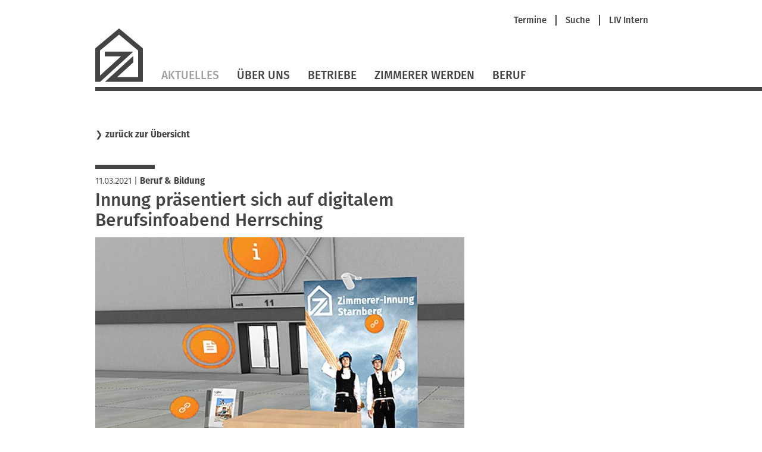

--- FILE ---
content_type: image/svg+xml
request_url: https://www.zimmerer-starnberg.de/files/themes/liv/images/footer/carmen.svg
body_size: 12769
content:
<svg xmlns="http://www.w3.org/2000/svg" xmlns:xlink="http://www.w3.org/1999/xlink" version="1.1" id="Ebene_1" x="0" y="0" width="384.78" height="248.85" viewBox="0 0 384.78 248.85" enable-background="new 0 0 384.783 248.849" xml:space="preserve">
  <path fill-rule="evenodd" clip-rule="evenodd" fill="#373737" d="M12.77 245.85c3.65 1.95 7.73 3 11.94 3 3.73 0 6.61-0.92 10.58-2.14v-0.86H12.77L12.77 245.85zM39.8 245.85c1.3 1.81 3.41 3 5.82 3s4.52-1.19 5.82-3L39.8 245.85 39.8 245.85zM57.73 245.85l-0.68 1.78H69.77l0.71-1.78H57.73L57.73 245.85zM91.8 245.85l0.66 1.78h12.79l-0.67-1.77L91.8 245.85 91.8 245.85zM107.91 245.85c1.3 1.81 3.41 3 5.82 3 2.41 0 4.52-1.19 5.82-3L107.91 245.85 107.91 245.85zM127.48 245.85v1.78h11.99v-1.78H127.48L127.48 245.85zM149.78 245.85l1.13 1.78h14.93l-1.36-1.78H149.78L149.78 245.85zM167.41 245.85c1.3 1.81 3.41 3 5.82 3 2.41 0 4.52-1.19 5.82-3L167.41 245.85 167.41 245.85zM186.97 245.85l-0.3 1.78h11.93l0.26-1.78H186.97L186.97 245.85zM212.45 245.85l0.71 1.78h4.77l0.74-1.78H212.45L212.45 245.85zM232.26 245.85l0.23 1.78h11.99l-0.27-1.77L232.26 245.85 232.26 245.85zM247.88 245.85c1.3 1.81 3.41 3 5.82 3s4.53-1.19 5.82-3L247.88 245.85 247.88 245.85zM269.28 245.85v1.78h26.24v-1.78H269.28L269.28 245.85zM300.02 245.85c1.29 1.81 3.41 3 5.82 3s4.52-1.19 5.82-3L300.02 245.85 300.02 245.85zM321.43 245.85v1.78h11.99v-1.78H321.43L321.43 245.85zM354.12 245.85l1.38 1.78h11.99v-1.77L354.12 245.85 354.12 245.85zM371.81 245.85c1.3 1.81 3.41 3 5.82 3s4.52-1.19 5.82-3L371.81 245.85 371.81 245.85z"/>
  <path fill-rule="evenodd" clip-rule="evenodd" fill="#373737" d="M8.32 242.85c1.39 1.16 2.88 2.16 4.45 3l22.52 0v-3H8.32L8.32 242.85zM38.56 242.85c0.18 1.1 0.62 2.12 1.24 3l11.64 0c0.63-0.88 1.06-1.9 1.24-3L38.56 242.85 38.56 242.85zM58.88 242.85l-1.15 3 12.75 0 1.19-3H58.88L58.88 242.85zM90.68 242.85l1.12 3h12.78l-1.13-3L90.68 242.85 90.68 242.85zM106.67 242.85c0.18 1.1 0.62 2.12 1.24 3l11.64 0c0.63-0.88 1.06-1.9 1.24-3L106.67 242.85 106.67 242.85zM127.48 242.85v3l11.99 0v-3H127.48L127.48 242.85zM147.86 242.85l1.91 3h14.7l-2.3-3H147.86L147.86 242.85zM166.16 242.85c0.18 1.1 0.62 2.12 1.24 3l11.64 0c0.63-0.88 1.06-1.9 1.24-3L166.16 242.85 166.16 242.85zM187.48 242.85l-0.51 3 11.89 0 0.44-3H187.48L187.48 242.85zM211.25 242.85l1.2 3h6.22l1.25-3H211.25L211.25 242.85zM231.88 242.85l0.38 3h11.95l-0.45-3L231.88 242.85 231.88 242.85zM246.64 242.85c0.18 1.1 0.62 2.12 1.24 3l11.64 0c0.63-0.88 1.06-1.9 1.24-3L246.64 242.85 246.64 242.85zM269.28 242.85v3l26.24 0v-3H269.28L269.28 242.85zM298.78 242.85c0.18 1.1 0.62 2.12 1.24 3l11.64 0c0.63-0.88 1.06-1.9 1.24-3L298.78 242.85 298.78 242.85zM321.43 242.85v3l11.99 0v-3H321.43L321.43 242.85zM351.79 242.85l2.33 3h13.37v-3L351.79 242.85 351.79 242.85zM370.56 242.85c0.18 1.1 0.62 2.12 1.24 3l11.64 0c0.63-0.88 1.06-1.9 1.24-3L370.56 242.85 370.56 242.85z"/>
  <path fill-rule="evenodd" clip-rule="evenodd" fill="#373737" d="M5.27 239.85c0.65 0.77 1.36 1.5 2.14 2.21 0.3 0.27 0.61 0.54 0.92 0.8l26.98-0.01v-3H5.27L5.27 239.85zM38.7 239.85c-0.15 0.58-0.23 1.2-0.23 1.84 0 0.39 0.03 0.78 0.09 1.16l14.13 0c0.06-0.38 0.09-0.77 0.09-1.16 0-0.64-0.08-1.25-0.23-1.84L38.7 239.85 38.7 239.85zM60.03 239.85l-1.15 3 12.78 0 1.19-3H60.03L60.03 239.85zM89.56 239.85l1.12 3h12.77l-1.13-3H89.56L89.56 239.85zM106.81 239.85c-0.15 0.58-0.23 1.2-0.23 1.84 0 0.39 0.03 0.78 0.09 1.16l14.13 0c0.06-0.38 0.09-0.77 0.09-1.16 0-0.64-0.08-1.25-0.23-1.84L106.81 239.85 106.81 239.85zM127.48 239.85v3l11.99 0v-3H127.48L127.48 239.85zM145.95 239.85l1.91 3h14.31l-2.3-3H145.95L145.95 239.85zM166.3 239.85c-0.15 0.58-0.23 1.2-0.23 1.84 0 0.39 0.03 0.78 0.09 1.16l14.13 0c0.06-0.38 0.09-0.77 0.09-1.16 0-0.64-0.08-1.25-0.23-1.84L166.3 239.85 166.3 239.85zM187.99 239.85l-0.51 3 11.81 0 0.44-3H187.99L187.99 239.85zM210.06 239.85l1.19 3h8.67l1.25-3H210.06L210.06 239.85zM231.5 239.85l0.38 3h11.88l-0.45-3H231.5L231.5 239.85zM246.78 239.85c-0.15 0.58-0.23 1.2-0.23 1.84 0 0.39 0.03 0.78 0.09 1.16l14.13 0c0.06-0.38 0.09-0.77 0.09-1.16 0-0.64-0.08-1.25-0.24-1.84L246.78 239.85 246.78 239.85zM269.28 239.85v3l26.24 0v-3H269.28L269.28 239.85zM298.92 239.85c-0.15 0.58-0.24 1.2-0.24 1.84 0 0.39 0.03 0.78 0.1 1.16l14.13 0c0.06-0.38 0.1-0.77 0.1-1.16 0-0.64-0.08-1.25-0.24-1.84L298.92 239.85 298.92 239.85zM321.43 239.85v3l11.99 0v-3H321.43L321.43 239.85zM349.46 239.85l2.33 3h15.7v-3H349.46L349.46 239.85zM370.7 239.85c-0.15 0.58-0.23 1.2-0.23 1.84 0 0.39 0.03 0.78 0.09 1.16l14.13 0c0.06-0.38 0.09-0.77 0.09-1.16 0-0.64-0.08-1.25-0.23-1.84L370.7 239.85 370.7 239.85z"/>
  <path fill-rule="evenodd" clip-rule="evenodd" fill="#373737" d="M3.12 236.85c0.62 1.04 1.33 2.05 2.14 3l30.03 0v-3h-7.29c-1 0.24-2.02 0.37-3.05 0.37 -1.15 0-2.25-0.13-3.27-0.36L3.12 236.85 3.12 236.85zM40.33 236.85c-0.77 0.84-1.33 1.86-1.63 3l13.85 0c-0.3-1.14-0.86-2.16-1.63-3L40.33 236.85 40.33 236.85zM61.19 236.85l-1.15 3h12.82l0.1-0.24h16.52l0.09 0.24h12.77l-1.13-3H61.19L61.19 236.85zM108.44 236.85c-0.77 0.84-1.33 1.86-1.63 3l13.85 0c-0.3-1.14-0.86-2.16-1.63-3L108.44 236.85 108.44 236.85zM127.48 236.85v3h11.99v-3H127.48L127.48 236.85zM144.04 236.85l1.91 3h13.92l-2.3-3H144.04L144.04 236.85zM167.93 236.85c-0.77 0.84-1.33 1.86-1.63 3l13.85 0c-0.3-1.14-0.86-2.16-1.63-3L167.93 236.85 167.93 236.85zM188.5 236.85l-0.51 3h11.74l0.43-3H188.5L188.5 236.85zM208.86 236.85l1.2 3h11.11l1.25-3H208.86L208.86 236.85zM231.12 236.85l0.38 3h11.8l-0.45-3H231.12L231.12 236.85zM248.41 236.85c-0.77 0.84-1.33 1.86-1.63 3l13.85 0c-0.3-1.14-0.86-2.16-1.63-3L248.41 236.85 248.41 236.85zM269.28 236.85v3h26.24v-2.39h-14.25v-0.61H269.28L269.28 236.85zM300.55 236.85c-0.77 0.84-1.33 1.86-1.63 3l13.84 0c-0.3-1.14-0.86-2.16-1.63-3L300.55 236.85 300.55 236.85zM321.43 236.85v3h11.99v-3L321.43 236.85 321.43 236.85zM347.13 236.85l2.33 3h18.03v-3H347.13L347.13 236.85zM372.33 236.85c-0.77 0.84-1.33 1.86-1.63 3l13.85 0c-0.3-1.14-0.86-2.16-1.63-3L372.33 236.85 372.33 236.85z"/>
  <path fill-rule="evenodd" clip-rule="evenodd" fill="#373737" d="M1.29 232.85c0.48 1.39 1.08 2.73 1.83 3.99l18.56 0.01c-2.69-0.62-4.91-2.03-6.5-4L1.29 232.85 1.29 232.85zM34.83 232.85c-1.81 1.94-4.23 3.36-6.83 3.99l7.29 0.01v-4H34.83L34.83 232.85zM62.73 232.85l-1.54 4h40.01l-1.51-4H62.73L62.73 232.85zM127.48 232.85v4h11.99v-4L127.48 232.85 127.48 232.85zM141.49 232.85l2.55 4h13.54l-3.07-4H141.49L141.49 232.85zM189.17 232.85l-0.68 4h11.66l0.58-4H189.17L189.17 232.85zM207.27 232.85l1.59 4h13.56l1.67-4H207.27L207.27 232.85zM230.62 232.85l0.51 4h11.73l-0.6-4H230.62L230.62 232.85zM269.28 232.85v4h11.99v-4H269.28L269.28 232.85zM321.43 232.85v4h11.99v-4H321.43L321.43 232.85zM344.03 232.85l3.11 4h20.36v-4H344.03L344.03 232.85zM50.91 236.85c-1.31-1.43-3.19-2.32-5.29-2.32s-3.99 0.89-5.29 2.32L50.91 236.85 50.91 236.85zM119.02 236.85c-1.3-1.43-3.19-2.32-5.29-2.32 -2.1 0-3.99 0.89-5.29 2.32L119.02 236.85 119.02 236.85zM178.52 236.85c-1.3-1.43-3.19-2.32-5.29-2.32 -2.1 0-3.99 0.89-5.29 2.32L178.52 236.85 178.52 236.85zM258.99 236.85c-1.31-1.43-3.19-2.32-5.29-2.32 -2.1 0-3.99 0.89-5.29 2.32L258.99 236.85 258.99 236.85zM311.14 236.85c-1.3-1.43-3.19-2.32-5.29-2.32s-3.99 0.89-5.29 2.32L311.14 236.85 311.14 236.85zM382.92 236.85c-1.3-1.43-3.19-2.32-5.29-2.32 -2.1 0-3.99 0.89-5.29 2.32L382.92 236.85 382.92 236.85z"/>
  <path fill-rule="evenodd" clip-rule="evenodd" fill="#373737" d="M1.25 216.85C0.43 219.33 0 221.95 0 224.61c0 2.92 0.42 5.68 1.29 8.24l13.89 0c-1.73-2.15-2.7-4.97-2.7-8.18 0-2.97 0.85-5.67 2.37-7.82L1.25 216.85 1.25 216.85zM35.21 216.85c0.03 0.03 0.06 0.07 0.09 0.11v-0.11H35.21L35.21 216.85zM68.88 216.85l-6.15 16h36.96l-6.02-16 -11.96 0 4.52 13.58h-9.97l4.58-13.57H68.88L68.88 216.85zM127.48 216.85v16h11.99v-2.98h0.12l1.9 2.98h13.02l-3.17-4.14c6.14-1.09 9.64-6.01 10.05-11.87l-12.45 0.01c-0.25 4.62-4.51 5.31-8.31 5.31h-1.16v-5.31H127.48L127.48 216.85zM191.89 216.85l-2.71 16h11.57l1.71-11.79h0.12l4.7 11.79h16.82l4.91-11.79h0.12l1.49 11.79h11.63l-2.42-16 -20.43 0 -3.73 9.29 -3.52-9.29L191.89 216.85 191.89 216.85zM269.28 216.85v16h11.99v-3.34h13.52v-10.16h-13.52v-2.5H269.28L269.28 216.85zM321.43 216.85v16h11.99v-13.5h0.12l10.49 13.5h23.47V216.85l-11.99 0v12.84h-0.12l-9.99-12.84H321.43L321.43 216.85zM35.3 232.85v-0.53c-0.15 0.18-0.3 0.35-0.46 0.53L35.3 232.85 35.3 232.85z"/>
  <path fill-rule="evenodd" clip-rule="evenodd" fill="#373737" d="M5.76 208.85c-2.02 2.37-3.54 5.09-4.51 8l13.6 0c2.15-3.04 5.63-4.97 9.93-4.97 4.05 0 7.98 1.73 10.44 4.97l0.09 0.01v-8H5.76L5.76 208.85zM71.95 208.85l-3.07 8 11.96 0 0.38-1.12h0.12l0.37 1.12h11.96l-3.01-8H71.95L71.95 208.85zM127.48 208.85v8l11.99 0v-6.2h1.16c3.92 0 8.32 0.73 8.32 5.75 0 0.15 0 0.3-0.01 0.44l12.45 0c0.03-0.39 0.04-0.78 0.04-1.18 0-2.67-0.51-4.94-1.43-6.82L127.48 208.85 127.48 208.85zM193.25 208.85l-1.36 8 20.25 0 -3.03-8H193.25L193.25 208.85zM222.61 208.85l-3.21 8 20.43 0 -1.21-8H222.61L222.61 208.85zM269.28 208.85v8l11.99 0v-5.22h14.25v-2.78H269.28L269.28 208.85zM321.43 208.85v8l23.96 0 -6.23-8H321.43L321.43 208.85zM355.5 208.85v8h11.99v-8H355.5L355.5 208.85z"/>
  <path fill-rule="evenodd" clip-rule="evenodd" fill="#373737" d="M35.3 208.85v-6.28c-3.55-1.47-7.1-2.33-10.95-2.33 -6.48 0-13.03 2.82-17.56 7.47 -0.36 0.37-0.7 0.75-1.03 1.13L35.3 208.85 35.3 208.85zM90.65 208.85l-2.78-7.38H74.79l-2.84 7.38H90.65L90.65 208.85zM160 208.85c-2.48-5.07-7.95-7.38-14.6-7.38h-17.92v7.38H160L160 208.85zM209.1 208.85l-2.8-7.38h-11.81l-1.25 7.38H209.1L209.1 208.85zM238.62 208.85l-1.11-7.38h-11.93l-2.96 7.38H238.62L238.62 208.85zM295.52 208.85v-7.38h-26.24v7.38H295.52L295.52 208.85zM339.16 208.85l-5.74-7.38h-11.99v7.38H339.16L339.16 208.85zM367.49 208.85v-7.38h-11.99v7.38H367.49L367.49 208.85z"/>
  <path fill="#737373" d="M192.54 50.12c1.67 4.35 4.02 8.55 7.67 13.3 5.11 6.65 9.24 10.03 13.04 15.85 4.17 6.39 5.37 13.81 5.37 19.95 0 6.16-1.61 12.81-4.6 17.9 -2.86 4.86-5.74 7.72-12.95 13.25 -1.64 1.26-3.55 2.79-4.54 3.63 -0.91 0.78-2.55 1.57-3.99 3.89V50.12L192.54 50.12z"/>
  <path fill="#919191" d="M192.54 0c4.98 6.18 8.52 9.03 16.88 14.32 15.34 9.72 20.97 12.27 33.72 25.02 14.25 14.25 20.65 35.63 20.55 52.37 -0.06 10.07-3.64 28.99-12.33 41.27 -9.35 13.2-21.64 23.5-33.54 29.33 -17.78 8.7-23.58 11.11-25.28 21.31v-13.81c0-1.53 0.25-3.55 1.67-5.16 1.4-1.58 2.32-2.84 3.67-3.99 9.49-8.75 21.15-13.1 30.46-22.05 12.79-12.27 18.83-24.81 18.87-43.49 0.05-25.04-15.59-38.24-30.57-53.23 -9.17-9.17-17.45-16.82-24.1-25.51V0L192.54 0z"/>
  <path fill="#5F5F5F" d="M207.36 10.82c37.9 7.53 66.98 40.97 66.98 81.08 0 42.55-32.91 77.59-74.25 82.16 0 0-1.42 0.34-3.97 3.92 -1.73 2.43-2.56 5.63-2.56 5.63 49.83-1.04 89.96-41.63 89.96-91.71 0-49.58-39.8-89.99-88.95-91.79 0 0 3.21 3.38 5.47 5.31C202.74 7.73 207.36 10.82 207.36 10.82L207.36 10.82z"/>
  <path fill="#9B9B9B" d="M193.55 140.36c-1.01 1.6-1.01 4-1.01 4 0 0.16 0 19.05 0 19.05 1.02-2.56 2.29-4.09 3.68-5.38 1.32-1.13 2.4-2.16 3.9-3.18 8.78-6.78 17.99-10.62 26.68-18.8 9.2-8.66 17.65-21.48 17.66-41.1 0.02-22.32-14.55-36.33-28.79-50.57 -8.71-8.71-16.82-15.98-23.14-24.24v18.14c0 0-0.01 4.74 0.7 7.65 0.46 1.86 0.91 3.17 1.63 4.64 2.08 4.2 4.54 8.16 7.38 11.86 3.28 4.26 6.03 6.69 10.18 11.43 3.08 3.53 6.52 9.69 7.38 13.31 1.13 4.76 1.52 6.89 1.52 12.34 0 6.47-1.43 13.45-4.58 18.8 -3 5.1-7.52 9.39-15 15.29 -2.23 1.76-3.84 2.77-5.51 3.99C195.1 138.41 194.35 139.09 193.55 140.36L193.55 140.36z"/>
  <path fill="#5F5F5F" d="M190.49 50.12c-1.67 4.35-4.02 8.55-7.67 13.3 -5.11 6.65-9.24 10.03-13.04 15.85 -4.17 6.39-5.37 13.81-5.37 19.95 0 6.16 1.61 12.81 4.6 17.9 2.86 4.86 5.74 7.72 12.95 13.25 1.65 1.26 3.55 2.79 4.54 3.63 0.91 0.78 2.53 1.65 3.99 3.89V50.12L190.49 50.12z"/>
  <path fill="#E1E1E1" d="M190.49 0c-4.98 6.18-8.52 9.03-16.88 14.32 -15.34 9.72-20.97 12.27-33.72 25.02 -14.25 14.25-20.65 35.63-20.55 52.37 0.06 10.07 3.64 28.99 12.33 41.27 9.35 13.2 21.64 23.5 33.54 29.33 17.78 8.7 23.58 11.11 25.28 21.31v-13.81c0-1.53-0.43-3.62-1.67-5.16 -1.33-1.64-2.32-2.84-3.67-3.99 -9.49-8.75-21.15-13.1-30.46-22.05 -12.79-12.27-18.83-24.81-18.87-43.49 -0.05-25.04 15.59-38.24 30.57-53.23 9.17-9.17 17.45-16.82 24.1-25.51V0L190.49 0z"/>
  <path fill="#5F5F5F" d="M175.67 10.82c-37.9 7.53-66.98 40.97-66.98 81.08 0 42.55 32.92 77.59 74.25 82.16 0 0 1.42 0.34 3.97 3.92 1.73 2.43 2.56 5.63 2.56 5.63 -49.83-1.04-89.96-41.63-89.96-91.71 0-49.58 39.8-89.99 88.95-91.79 0 0-3.21 3.38-5.47 5.31C180.29 7.73 175.67 10.82 175.67 10.82L175.67 10.82z"/>
  <path fill="#B4B4B4" d="M189.48 140.36c1.06 1.6 1.01 3.44 1.01 3.44 0.05 0.16 0 19.61 0 19.61 -1.02-2.56-2.23-4.09-3.62-5.38 -1.32-1.13-2.4-2.24-3.96-3.18 -8.78-6.78-17.99-10.62-26.68-18.8 -9.2-8.66-17.64-21.48-17.66-41.1 -0.02-22.32 14.55-36.33 28.79-50.57 8.71-8.71 16.83-15.98 23.14-24.24v18.14c0 0 0.01 4.74-0.7 7.65 -0.45 1.86-0.91 3.17-1.63 4.64 -2.08 4.2-4.54 8.16-7.38 11.86 -3.28 4.26-6.03 6.69-10.18 11.43 -3.08 3.53-6.52 9.69-7.38 13.31 -1.13 4.76-1.52 6.89-1.52 12.34 0 6.47 1.43 13.45 4.58 18.8 3 5.1 7.52 9.39 15 15.29 2.23 1.76 3.84 2.77 5.51 3.99C187.93 138.41 188.65 139.1 189.48 140.36L189.48 140.36z"/>
</svg>


--- FILE ---
content_type: image/svg+xml
request_url: https://www.zimmerer-starnberg.de/files/themes/liv/images/footer/umweltpakt.svg
body_size: 6644
content:
<?xml version="1.0" encoding="utf-8"?>
<!-- Generator: Adobe Illustrator 24.2.1, SVG Export Plug-In . SVG Version: 6.00 Build 0)  -->
<svg version="1.1" id="Ebene_1" xmlns="http://www.w3.org/2000/svg" xmlns:xlink="http://www.w3.org/1999/xlink" x="0px" y="0px"
	 viewBox="0 0 55.3 58.1" style="enable-background:new 0 0 55.3 58.1;" xml:space="preserve">
<image style="overflow:visible;" width="55" height="58" xlink:href="[data-uri]
bWFnZVJlYWR5ccllPAAAAyVpVFh0WE1MOmNvbS5hZG9iZS54bXAAAAAAADw/eHBhY2tldCBiZWdp
bj0i77u/IiBpZD0iVzVNME1wQ2VoaUh6cmVTek5UY3prYzlkIj8+IDx4OnhtcG1ldGEgeG1sbnM6
eD0iYWRvYmU6bnM6bWV0YS8iIHg6eG1wdGs9IkFkb2JlIFhNUCBDb3JlIDYuMC1jMDAyIDc5LjE2
NDQ2MCwgMjAyMC8wNS8xMi0xNjowNDoxNyAgICAgICAgIj4gPHJkZjpSREYgeG1sbnM6cmRmPSJo
dHRwOi8vd3d3LnczLm9yZy8xOTk5LzAyLzIyLXJkZi1zeW50YXgtbnMjIj4gPHJkZjpEZXNjcmlw
dGlvbiByZGY6YWJvdXQ9IiIgeG1sbnM6eG1wPSJodHRwOi8vbnMuYWRvYmUuY29tL3hhcC8xLjAv
IiB4bWxuczp4bXBNTT0iaHR0cDovL25zLmFkb2JlLmNvbS94YXAvMS4wL21tLyIgeG1sbnM6c3RS
ZWY9Imh0dHA6Ly9ucy5hZG9iZS5jb20veGFwLzEuMC9zVHlwZS9SZXNvdXJjZVJlZiMiIHhtcDpD
cmVhdG9yVG9vbD0iQWRvYmUgUGhvdG9zaG9wIDIxLjIgKE1hY2ludG9zaCkiIHhtcE1NOkluc3Rh
bmNlSUQ9InhtcC5paWQ6NTU5RkI4NzlCNkVDMTFFQjlBQUVDNEQ4RkQ1RjQ1RTgiIHhtcE1NOkRv
Y3VtZW50SUQ9InhtcC5kaWQ6NTU5RkI4N0FCNkVDMTFFQjlBQUVDNEQ4RkQ1RjQ1RTgiPiA8eG1w
TU06RGVyaXZlZEZyb20gc3RSZWY6aW5zdGFuY2VJRD0ieG1wLmlpZDo1NTlGQjg3N0I2RUMxMUVC
OUFBRUM0RDhGRDVGNDVFOCIgc3RSZWY6ZG9jdW1lbnRJRD0ieG1wLmRpZDo1NTlGQjg3OEI2RUMx
MUVCOUFBRUM0RDhGRDVGNDVFOCIvPiA8L3JkZjpEZXNjcmlwdGlvbj4gPC9yZGY6UkRGPiA8L3g6
eG1wbWV0YT4gPD94cGFja2V0IGVuZD0iciI/Pm0KutcAAA6ISURBVHjazJpXjFXVGsfXDDMgCIIi
Sm8iA4ig1KGFJh0hoAQwRhMQEWMiMUBICPWBB8oDCSQ8EIiREFrUUBQEIjAoxUJHKUpRUBBQFAt1
7vl9l/+5+65Ze58zNzfRneycffZe5Sv/r621coqLi2865y6n7jvub7pu3bqV/9tvv1X5+uuvr/z5
559VCwsLb6Ser3/33XfVe/bsef3333+/XlRUVL2goOBakyZNbn/yyScV79y5c6Vbt27u2rVrbvfu
3a5Xr16uXLlyGrJs6q6Yk2Ku2P1Drh9//NF9+umn7q+//nKPPvqoy8/LdxcvXTSiH3nkEXf9+nV3
+fJl99BDD9m7S5cuubt377rGjRu7p59+usR4ue4fdCFnCIfoKlWquPIVyrtffvnFlS1b1r49+OCD
LqVNa1O+fHl38+ZNl5OT4/Lz84Pj5cUp7u9QaJkyZdzt27fdww8/bHBDKzCZgqAxibbQ6K+//upu
3Ljh7rvvPpeXl2f9QjTnfP/998Uhxn766ad/N0hJJvqe/xpEz9HfkID899Gx9AyRzAkkYQqGeI/W
+H/PNl1ubq574IEH7PmPP/6wb/xv3bp1WpOaN08dfQmi6pRx22AhokpIKYHpaJsQ43pmzn379hks
YRIGn3zySffKK6/YMzY5Z84c17RpU9elSxd38uRJ99lnn7kXX3wxPQ78aJ68OKnef//9xpz/Xf9D
Wou21XsJx9dsVGu00f3DDz+49u3bG1Mff/yxO3z4sEGyevXq7rHHHnNPPPGE++abb8z20GqjRo2M
8ShdaZuLszfwDVToyKQhiIUGTNJsHCz1n7tixYru0KFDbvjw4cbg6dOn3TvvvGPesEOHDq5Hjx7u
22+/NShil4SDqlWrmq1m7S2ZGO2FHEu2zibEpP/NhzPX+fPn3a5du+y5QYMGrkWLFu7tt992s2fP
NsbxlD///LMJfe/evUHGEpkDuwwS1U4Iwkk25MPPF4w/Ng5ixIgRbuTIke7LL780Jrmwrxo1atgz
cbBWrVpu8ODBFhrQ4tWrVw1lJUJBErF0wN3idqMEhZgM2VucxkKw5EIDzNe/f3/XrFkzN3PmTNe2
bVvXtWtXcyIHDhwwCJ49e9a9/PLL9h4hwBzmU6ogDgEVKlRIu+KQjWSCalw4CP3nxklw1a9fP83Q
4sWL3alTp0xjxDiY2bFjh8ESB4OXDc2fyBxM4VgUJH1iQxoS0yFn47fxhYPW1q5da+GAONa9e3cj
vHLlyi6VX9r/N99803Xu3NlCQCofTcMxiKaUSy3OlDXgisnrokzGQStTTIyDJWPDwMGDBw1qNWvW
NK188cUX6eBcu3Zt99Zbb6WdzoIFC9xTTz1l75s3b27tSpVboj28ZpydJXlT32GEAn10LJjDjqpV
q2aa27lzp8W3vn37WogAotgbFxAl7n344YfmiHzBxzIHlmmMynkGmionfDhlci6ZQoXGRIj8QijO
hF+cB0Edbzlt2jT36quvug8++MClyiHrlyqH0mYTEnI6Q6EBjCAxvCO/ciRKTslYsAue+YZ3i6Y7
oZzRj2lJCMC1b9682ZwGGiPdwhzQINrD1vCKxDuCOp6URJqAHmROD+RzV65cscGEXR9eqSTbmGMw
yg6VHkpq/Tw1lM0k2SfOo1WrVm7Dhg1uwIABrl69em7Lli1uz549xhjQJEvhHenX0aNHXadOnVzD
hg1L2JspLKXyGRcuXHAXL15MxzNpkV8946JJZpEqXgqpwizFo+wSxmWnSRVCkiOS4EiKSb9atmxp
8CQcMDf2yJwoQzko3jRUAOSkpFAsycN93MQwCHNILGq8QBOowDxQQtqVKlWyyRgzm5In+k5CxbmA
JOW5zMM7nkELwuTmPXBmTj+Q50ycONGYw+2S4ogJOvmTMyneCqJ9yIkZnik2YZJf/guycdoKMQod
oXdRhwYzjItgoV01oCqRnGeeeSZtiaxTkBUUFBSYNGgMVEUYzJEdUFSGcjlfm0CMGIRGkTbjyDbi
6r9QjPS/+76A+ZgHs4AxHJ99TyWgxZFVKNMakqhTp45pE2MlBYMovjPQuXPnMjoIvtOWG0eB4AjM
CI3/MC/JZ6ro47QtnyDo8osfSK8iDBo0qDjklhUOwLKKRAIng1AsUkuFAmeIyWjYQFDAFWZxBIxH
GzEaTc186HPLJhUTsUucC1kUguN7OiXzmfMJY1K0yWB4KgIs9gQ8ISYbBv2MR/UXCEF4LALxi4NQ
UI7GROamDwLHqeA1qef45b3sE/qAvxxLInM+o1HYUikzCHFRZb6/3pINtKIaoz+QVdIgFNFGENdc
gmR0LOiCwXTykSktikKVSZEwDOE127RpYzEPhjFiOZ+Qp4ubJ5rVC46hgKy2ceUN3+mHAMR0bkia
qFwSojF49tdXvvrqq7TrB07YEakQdqS1F2kkdPFdXk0eT0TKrhRepMVMSxyyw7R9hjzQsGHDDLto
BMMfOnTof3B8T4LYHEktUBAj9IU5XD/9VE0o/kTtmHYdO3ZMC0BpXJRZIEYGopInGyTAnBCQ6xs7
hL/22mtGGA3xkGPHjrXJgCNaReIYMzmfHIRiojIJxoEBUie0ymRogW8QC7zbtWtnYyKMlO3b2LoY
HxrYB9AyQjbhR4k/d15ItQws26ExBKDF119/3YgmLGzbts1CBPkdWbs8HjUXSS5JLW1JCFjU6dOn
jwV1CCXxlRAQAMt1uHEWhzZt2mTzstDKNxgcM2aMFa0sBkV2chK1F7S5OOlADDBCgiSxMLp161a3
bt06y+QRCCECYh5//HEL2ECT9mQP2CNMoUkYJd7BPIRQfdMfIUnA27dvd0eOHLE4Rj8Cc9yGh5+i
gSzuoLdkEDTFbeq959HogMZUEUCMHAiZOgIgi2eVWOUQGoRRbJMqO+q2sVHsStkRNox2VYKBBr4z
H/NkG2pk37k+13hG4DJkyBAb8LnnnrPyAwkrIyeH4+aZG0JhHFsChkCT79grEteuDCtWhBAEo5jG
mPSHKeAOQ7xnXNI8tAYdpbnSy/OhTHzq1Km2yrtkyRIjks0HJiDt0i4MDEMEwoBgiKQuhCDaYB/8
py3PMNmvXz9bQUYQ9ONGGPThGduDSaVn2DDalTcu7VUiQ4FBtATEsAucibSjekptsC80AgGjRo1K
e8toeNA6pDIb4AeM5dlkR4pn6QB8T9BAjL7MJ8FmmyTkxeV+WiuR5KK7MYqHWmuEabSH91Rg9ksi
2ikBiCYDunwvqHySS/CHNphEy+lYlsBoCQtF+jNmzLC6jqqbpe3p06fbQAsXLjSoAJtFixYZQdgZ
E+DxNGE0aCsbiW5WCGI+3CRYpWB4X9ZMEFi0quAdsVGw5X0ItrmhtAh7YzByxzfeeMMtXbrUJsOl
wxDBlpVhBMFk0ih5JlLUVq+IVOYvAgVF3iljEVzxsgo9tAP6jAETcmIEf9rhBwgxCBs6RL+EHAwF
BNomTZqYHaFF4g2eT4kpAz3//PO2IDpu3DhbYsMjUthS58EMjH700Uf2DSnTF0jhMYlzEIYNQTBr
kbj8wsJCCwEEdN5BoJYTBw4caMvsCJgLwZMhaa9cpQ7tY4O4pEYKxkQEbj9h1b60ckJi3AsvvGC2
R6wiy0AYCIH/xD1sEk+pkob/a9asMWKoEREK7U6cOGFLeGgD5nlmu4p4ybfPP//cEEO8hTHGkilw
oWkExR1kjgarV692o0ePNomxmS7ISSpRZlkWlGPBu+IVVbbg6uvWrWuZSXRtE8J4RuNAjkDPzg6/
qkb4rl1TYKi9ej8Z981Kd5A5YIWDQOrLly+3pWx5NLIMiNSuK0whXW35ss0r7XADozNnzpiG6MPY
9MeuuYEyWqQdgiEboR9MMQ7pF4IGCQR5BAiTbICAHp/J6L5EmZRkZ/i5JXAgSNPp2LFjBj0gCsM4
Adbq0SBBnTYEYbQHXDmqhKZ4D6H0Y1MeJ0Qgh0kgA7QQBlDT4i62iQAYHwbpAzNomb7MrfUSNIlv
gNboXsF/rbuEFoiYCHtRAEaiSBzCdNIBmGrfjAtCdTCGc1gkzypzVB3rP1Ana2F/m3m06KqwEl0M
QjMKOYytnV69T8o3SzCn3VQFcKQnw/b32/y1RGUdQApvGq2K1QcCEQrEMm62+3vZtMuYoTDhvHnz
jBmIQ1IEbOopoILGkBYQEfFa1lZ9BqSPHz9uDiK6JqIYJwgrSwmdVQntzmbagva/B9dQIHzu3LmW
yOKuJ02alK6Yx48fb6cN+M++GcsAMIwwqCSwB+IYIQSDRwD0w87wnKACpgkLxCqld3FnVZJKGv/X
3yILAhbbotSZNWuWbSW99957Zn8UqMQiHMRLL71kWpgwYYIZee/eva1oZR8Nm9q4caPVdmgeT4gd
ErvQEnvbpFYwjBC0YeLDPen0Utwhn+gGaW5cqY428EZyJkCLfTMYQxNo4f333zfiyUOJhStWrDAm
6KtMgrgF8exhs7GoNQ4ylf3795coQjOtbmXSblQwQeawA9Kf+fPnu2XLllnyzE4mqdb69estPNAZ
78j5LGDLhV3CLAk3ywTvvvuuOSRsFeHIvrRKzP9owhuNUf/rlQhLLW5OmTLF1kg46LJy5UqDHrbx
7LPPmqawGdw9NonWiIH0oy05IikT2Tv9/OMeUQZCJyTitOIfEgjtDCWGAiRJNqCDmsQ8NMEzEMOB
FBUVmVPg4AtaWLVqlZ0PwQvibYEuAiBxJm9E88Bbpw5wPqRdjEmCwHOSxrLZ+QltceWFzp2QQqXL
hntL6DqDTKqE6+eQCxqbPHmyHUIjWyFrwPGQscA4GiP7AJoqWxCeoKrV7KS9vtJubSVqLtuTeFrB
Yq0DxrQV5bcl9rHgioPBkZSWwLhNySTmg6tfpVk2k22SRgHhuH1vtMW+gkqT0FmWuFN9foCOO8sZ
UkCstyyNFjOtAAum/jmtKAIyHdopTYDPGOf+nxcuHzjKBuOkHOctk85nJp1g4v6XAAMA9ueVMM7K
ZxQAAAAASUVORK5CYII=" transform="matrix(1 0 0 1 7.859965e-02 -3.961008e-02)">
</image>
</svg>
